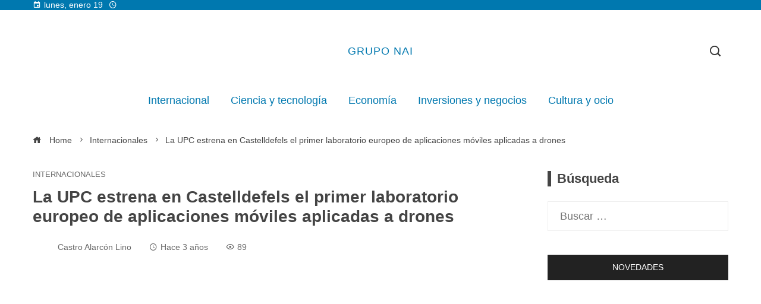

--- FILE ---
content_type: text/html; charset=UTF-8
request_url: https://gruponai.com/la-upc-estrena-en-castelldefels-el-primer-laboratorio-europeo-de-aplicaciones-moviles-aplicadas-a-drones/
body_size: 12994
content:
<!DOCTYPE html><html lang="es"><head><script data-no-optimize="1">var litespeed_docref=sessionStorage.getItem("litespeed_docref");litespeed_docref&&(Object.defineProperty(document,"referrer",{get:function(){return litespeed_docref}}),sessionStorage.removeItem("litespeed_docref"));</script> <meta charset="UTF-8"><meta name="viewport" content="width=device-width, initial-scale=1"><link rel="profile" href="https://gmpg.org/xfn/11"><link rel="pingback" href="https://gruponai.com/xmlrpc.php"><meta name='robots' content='index, follow, max-image-preview:large, max-snippet:-1, max-video-preview:-1' /><title>La UPC estrena en Castelldefels el primer laboratorio europeo de aplicaciones móviles aplicadas a drones</title><meta name="description" content="Anterior que este sector genera más de 150.000 puestos de trabajo en los próximos 20 años Laboratorio de Investigación El Drone (laboratorio de drones) se" /><link rel="canonical" href="https://gruponai.com/la-upc-estrena-en-castelldefels-el-primer-laboratorio-europeo-de-aplicaciones-moviles-aplicadas-a-drones/" /><meta property="og:locale" content="es_ES" /><meta property="og:type" content="article" /><meta property="og:title" content="La UPC estrena en Castelldefels el primer laboratorio europeo de aplicaciones móviles aplicadas a drones" /><meta property="og:description" content="Anterior que este sector genera más de 150.000 puestos de trabajo en los próximos 20 años Laboratorio de Investigación El Drone (laboratorio de drones) se" /><meta property="og:url" content="https://gruponai.com/la-upc-estrena-en-castelldefels-el-primer-laboratorio-europeo-de-aplicaciones-moviles-aplicadas-a-drones/" /><meta property="og:site_name" content="Grupo NAI" /><meta property="article:published_time" content="2022-12-31T03:45:27+00:00" /><meta property="og:image" content="https://estaticos-cdn.elperiodico.com/clip/a580c72e-25d6-4afd-8004-a649b382bcfa_16-9-discover-aspect-ratio_default_0.jpg" /><meta name="author" content="Castro Alarcón Lino" /><meta name="twitter:card" content="summary_large_image" /><meta name="twitter:image" content="https://estaticos-cdn.elperiodico.com/clip/a580c72e-25d6-4afd-8004-a649b382bcfa_16-9-discover-aspect-ratio_default_0.jpg" /><meta name="twitter:label1" content="Escrito por" /><meta name="twitter:data1" content="Castro Alarcón Lino" /><meta name="twitter:label2" content="Tiempo de lectura" /><meta name="twitter:data2" content="2 minutos" /> <script type="application/ld+json" class="yoast-schema-graph">{"@context":"https://schema.org","@graph":[{"@type":"WebPage","@id":"https://gruponai.com/la-upc-estrena-en-castelldefels-el-primer-laboratorio-europeo-de-aplicaciones-moviles-aplicadas-a-drones/","url":"https://gruponai.com/la-upc-estrena-en-castelldefels-el-primer-laboratorio-europeo-de-aplicaciones-moviles-aplicadas-a-drones/","name":"La UPC estrena en Castelldefels el primer laboratorio europeo de aplicaciones móviles aplicadas a drones","isPartOf":{"@id":"https://gruponai.com/#website"},"primaryImageOfPage":"https://estaticos-cdn.elperiodico.com/clip/a580c72e-25d6-4afd-8004-a649b382bcfa_16-9-discover-aspect-ratio_default_0.jpg","image":["https://estaticos-cdn.elperiodico.com/clip/a580c72e-25d6-4afd-8004-a649b382bcfa_16-9-discover-aspect-ratio_default_0.jpg"],"thumbnailUrl":"https://estaticos-cdn.elperiodico.com/clip/a580c72e-25d6-4afd-8004-a649b382bcfa_16-9-discover-aspect-ratio_default_0.jpg","datePublished":"2022-12-31T03:45:27+00:00","author":{"@id":"https://gruponai.com/#/schema/person/b3aa96dc5864dcdd300fba9aefb081c2"},"description":"Anterior que este sector genera más de 150.000 puestos de trabajo en los próximos 20 años Laboratorio de Investigación El Drone (laboratorio de drones) se","breadcrumb":{"@id":"https://gruponai.com/la-upc-estrena-en-castelldefels-el-primer-laboratorio-europeo-de-aplicaciones-moviles-aplicadas-a-drones/#breadcrumb"},"inLanguage":"es","potentialAction":[{"@type":"ReadAction","target":["https://gruponai.com/la-upc-estrena-en-castelldefels-el-primer-laboratorio-europeo-de-aplicaciones-moviles-aplicadas-a-drones/"]}]},{"@type":"ImageObject","inLanguage":"es","@id":"https://gruponai.com/la-upc-estrena-en-castelldefels-el-primer-laboratorio-europeo-de-aplicaciones-moviles-aplicadas-a-drones/#primaryimage","url":"https://estaticos-cdn.elperiodico.com/clip/a580c72e-25d6-4afd-8004-a649b382bcfa_16-9-discover-aspect-ratio_default_0.jpg","contentUrl":"https://estaticos-cdn.elperiodico.com/clip/a580c72e-25d6-4afd-8004-a649b382bcfa_16-9-discover-aspect-ratio_default_0.jpg"},{"@type":"BreadcrumbList","@id":"https://gruponai.com/la-upc-estrena-en-castelldefels-el-primer-laboratorio-europeo-de-aplicaciones-moviles-aplicadas-a-drones/#breadcrumb","itemListElement":[{"@type":"ListItem","position":1,"name":"Home","item":"https://gruponai.com/"},{"@type":"ListItem","position":2,"name":"La UPC estrena en Castelldefels el primer laboratorio europeo de aplicaciones móviles aplicadas a drones"}]},{"@type":"WebSite","@id":"https://gruponai.com/#website","url":"https://gruponai.com/","name":"Grupo NAI","description":"Encuentre las &uacute;ltimas noticias e informaci&oacute;n sobre las principales historias, clima, negocios, entretenimiento, pol&iacute;tica y m&aacute;s.","potentialAction":[{"@type":"SearchAction","target":{"@type":"EntryPoint","urlTemplate":"https://gruponai.com/?s={search_term_string}"},"query-input":{"@type":"PropertyValueSpecification","valueRequired":true,"valueName":"search_term_string"}}],"inLanguage":"es"},{"@type":"Person","@id":"https://gruponai.com/#/schema/person/b3aa96dc5864dcdd300fba9aefb081c2","name":"Castro Alarcón Lino","image":{"@type":"ImageObject","inLanguage":"es","@id":"https://gruponai.com/#/schema/person/image/","url":"https://gruponai.com/wp-content/uploads/2023/09/cropped-descarga-14-96x96.jpg","contentUrl":"https://gruponai.com/wp-content/uploads/2023/09/cropped-descarga-14-96x96.jpg","caption":"Castro Alarcón Lino"},"sameAs":["https://gruponai.com"],"url":"https://gruponai.com/author/castro-alarcon-lino/"}]}</script> <link rel='dns-prefetch' href='//www.googletagmanager.com' /><link rel='dns-prefetch' href='//fonts.googleapis.com' /><link rel='dns-prefetch' href='//connect.facebook.net' /><link rel='dns-prefetch' href='//facebook.com' /><link rel='dns-prefetch' href='//fonts.gstatic.com' /><link rel='dns-prefetch' href='//google.com' /><link rel='dns-prefetch' href='//googleads.g.doubleclick.net' /><link rel='dns-prefetch' href='//googleadservices.com' /><link rel='dns-prefetch' href='//googletagmanager.com' /><link rel="alternate" type="application/rss+xml" title="Grupo NAI &raquo; Feed" href="https://gruponai.com/feed/" /><link rel="alternate" title="oEmbed (JSON)" type="application/json+oembed" href="https://gruponai.com/wp-json/oembed/1.0/embed?url=https%3A%2F%2Fgruponai.com%2Fla-upc-estrena-en-castelldefels-el-primer-laboratorio-europeo-de-aplicaciones-moviles-aplicadas-a-drones%2F" /><link rel="alternate" title="oEmbed (XML)" type="text/xml+oembed" href="https://gruponai.com/wp-json/oembed/1.0/embed?url=https%3A%2F%2Fgruponai.com%2Fla-upc-estrena-en-castelldefels-el-primer-laboratorio-europeo-de-aplicaciones-moviles-aplicadas-a-drones%2F&#038;format=xml" /><link data-optimized="2" rel="stylesheet" href="https://gruponai.com/wp-content/litespeed/ucss/26c850f9e77ab1ef571984dbe3d7f333.css?ver=eac91" /> <script type="litespeed/javascript" data-src="https://gruponai.com/wp-includes/js/jquery/jquery.min.js" id="jquery-core-js"></script> 
 <script type="litespeed/javascript" data-src="https://www.googletagmanager.com/gtag/js?id=G-6TFXM95GYV" id="google_gtagjs-js"></script> <script id="google_gtagjs-js-after" type="litespeed/javascript">window.dataLayer=window.dataLayer||[];function gtag(){dataLayer.push(arguments)}
gtag("set","linker",{"domains":["gruponai.com"]});gtag("js",new Date());gtag("set","developer_id.dZTNiMT",!0);gtag("config","G-6TFXM95GYV")</script> <link rel="https://api.w.org/" href="https://gruponai.com/wp-json/" /><link rel="alternate" title="JSON" type="application/json" href="https://gruponai.com/wp-json/wp/v2/posts/1323" /><link rel="EditURI" type="application/rsd+xml" title="RSD" href="https://gruponai.com/xmlrpc.php?rsd" /><meta name="generator" content="Site Kit by Google 1.168.0" /><meta name="generator" content="Elementor 3.34.0; features: e_font_icon_svg, additional_custom_breakpoints; settings: css_print_method-external, google_font-enabled, font_display-auto"><link rel="icon" href="https://gruponai.com/wp-content/uploads/2023/07/cropped-android-chrome-512x512-1-1-150x150.png" sizes="32x32" /><link rel="icon" href="https://gruponai.com/wp-content/uploads/2023/07/cropped-android-chrome-512x512-1-1-300x300.png" sizes="192x192" /><link rel="apple-touch-icon" href="https://gruponai.com/wp-content/uploads/2023/07/cropped-android-chrome-512x512-1-1-300x300.png" /><meta name="msapplication-TileImage" content="https://gruponai.com/wp-content/uploads/2023/07/cropped-android-chrome-512x512-1-1-300x300.png" /> <script type="application/ld+json">{"@context":"https://schema.org","@graph":[{"@type":"ImageObject","@id":"https://estaticos-cdn.elperiodico.com/clip/a580c72e-25d6-4afd-8004-a649b382bcfa_16-9-discover-aspect-ratio_default_0.jpg","url":"https://estaticos-cdn.elperiodico.com/clip/a580c72e-25d6-4afd-8004-a649b382bcfa_16-9-discover-aspect-ratio_default_0.jpg","contentUrl":"https://estaticos-cdn.elperiodico.com/clip/a580c72e-25d6-4afd-8004-a649b382bcfa_16-9-discover-aspect-ratio_default_0.jpg","mainEntityOfPage":"https://gruponai.com/la-upc-estrena-en-castelldefels-el-primer-laboratorio-europeo-de-aplicaciones-moviles-aplicadas-a-drones/"}]}</script> <link rel="preload" as="image" href="https://estaticos-cdn.elperiodico.com/clip/a580c72e-25d6-4afd-8004-a649b382bcfa_16-9-discover-aspect-ratio_default_0.jpg"><link rel="preload" as="image" href="https://s.yimg.com/ny/api/res/1.2/P3zFV8CU56KSKtWoqpwklw--/YXBwaWQ9aGlnaGxhbmRlcjt3PTY0MDtoPTQyNw--/https://media.zenfs.com/es/lanacion.com.ar/7b02a96d6ae16bdd8b844f8ab7376b9a"><link rel="preload" as="image" href="https://i.ytimg.com/vi/9vuUHYHDNxY/maxresdefault.jpg"><link rel="preload" as="image" href="https://www.tvbus.tv/wp-content/uploads/2025/01/En-Corea-del-Sur-la-justicia-emite-una-orden-de.jpg"><link rel="preload" as="image" href="https://images.pexels.com/photos/18530501/pexels-photo-18530501.jpeg?auto=compress&#038;cs=tinysrgb&#038;fit=crop&#038;h=627&#038;w=1200"><link rel="preload" as="image" href="https://images.pexels.com/photos/7599735/pexels-photo-7599735.jpeg?auto=compress&#038;cs=tinysrgb&#038;fit=crop&#038;h=627&#038;w=1200"><link rel="preload" as="image" href="https://images.pexels.com/photos/28053206/pexels-photo-28053206.jpeg?auto=compress&#038;cs=tinysrgb&#038;fit=crop&#038;h=627&#038;w=1200"><link rel="preload" as="image" href="https://images.pexels.com/photos/3943731/pexels-photo-3943731.jpeg?auto=compress&#038;cs=tinysrgb&#038;fit=crop&#038;h=627&#038;w=1200"><link rel="preload" as="image" href="https://images.pexels.com/photos/6994965/pexels-photo-6994965.jpeg?auto=compress&#038;cs=tinysrgb&#038;fit=crop&#038;h=627&#038;w=1200"><link rel="preload" as="image" href="https://images.pexels.com/photos/35652135/pexels-photo-35652135.jpeg?auto=compress&#038;cs=tinysrgb&#038;fit=crop&#038;h=627&#038;w=1200"></head><body data-rsssl=1 id="ht-body" class="wp-singular post-template-default single single-post postid-1323 single-format-standard wp-embed-responsive wp-theme-viral-pro group-blog ht-right-sidebar ht-single-layout1 ht-top-header-on ht-sticky-header ht-sticky-sidebar ht-wide ht-header-style2 ht-sidebar-style4 ht-thumb-shine ht-block-title-style2 elementor-default elementor-kit-22844"><div id="ht-page"><header id="ht-masthead" class="ht-site-header ht-header-two hover-style6 ht-tagline-inline-logo ht-no-border" ><div class="ht-top-header"><div class="ht-container"><div class="ht-th-left th-date">
<span><i class="mdi mdi-calendar"></i>lunes, enero 19</span><span><i class="mdi mdi-clock-time-four-outline"></i><span class="vl-time"></span></span></div><div class="ht-th-right th-none"></div></div></div><div class="ht-middle-header"><div class="ht-container"><div class="ht-middle-header-left"></div><div id="ht-site-branding" ><div class="ht-site-title-tagline"><p class="ht-site-title"><a href="https://gruponai.com/" rel="home">Grupo NAI</a></p></div></div><div class="ht-middle-header-right"><div class="ht-search-button" ><a href="#"><i class="icofont-search-1"></i></a></div></div></div></div><div class="ht-header"><div class="ht-container"><nav id="ht-site-navigation" class="ht-main-navigation" ><div class="ht-menu ht-clearfix"><ul id="menu-primary-menu" class="ht-clearfix"><li id="menu-item-22871" class="menu-item menu-item-type-taxonomy menu-item-object-category menu-item-22871"><a href="https://gruponai.com/categoria/internacional/" class="menu-link"><span class="mm-menu-title">Internacional</span></a></li><li id="menu-item-22873" class="menu-item menu-item-type-taxonomy menu-item-object-category menu-item-22873"><a href="https://gruponai.com/categoria/tecnologia/" class="menu-link"><span class="mm-menu-title">Ciencia y tecnología</span></a></li><li id="menu-item-22870" class="menu-item menu-item-type-taxonomy menu-item-object-category menu-item-22870"><a href="https://gruponai.com/categoria/economia/" class="menu-link"><span class="mm-menu-title">Economía</span></a></li><li id="menu-item-22872" class="menu-item menu-item-type-taxonomy menu-item-object-category menu-item-22872"><a href="https://gruponai.com/categoria/empresas/" class="menu-link"><span class="mm-menu-title">Inversiones y negocios</span></a></li><li id="menu-item-22875" class="menu-item menu-item-type-taxonomy menu-item-object-category menu-item-22875"><a href="https://gruponai.com/categoria/cultura/" class="menu-link"><span class="mm-menu-title">Cultura y ocio</span></a></li></ul></div><div id="ht-mobile-menu" class="menu-primary-menu-container"><div class="menu-collapser" ><div class="collapse-button"><span class="icon-bar"></span><span class="icon-bar"></span><span class="icon-bar"></span></div></div><ul id="ht-responsive-menu" class="menu"><li class="menu-item menu-item-type-taxonomy menu-item-object-category menu-item-22871"><a href="https://gruponai.com/categoria/internacional/" class="menu-link"><span class="mm-menu-title">Internacional</span></a></li><li class="menu-item menu-item-type-taxonomy menu-item-object-category menu-item-22873"><a href="https://gruponai.com/categoria/tecnologia/" class="menu-link"><span class="mm-menu-title">Ciencia y tecnología</span></a></li><li class="menu-item menu-item-type-taxonomy menu-item-object-category menu-item-22870"><a href="https://gruponai.com/categoria/economia/" class="menu-link"><span class="mm-menu-title">Economía</span></a></li><li class="menu-item menu-item-type-taxonomy menu-item-object-category menu-item-22872"><a href="https://gruponai.com/categoria/empresas/" class="menu-link"><span class="mm-menu-title">Inversiones y negocios</span></a></li><li class="menu-item menu-item-type-taxonomy menu-item-object-category menu-item-22875"><a href="https://gruponai.com/categoria/cultura/" class="menu-link"><span class="mm-menu-title">Cultura y ocio</span></a></li></ul></div></nav></div></div></header><div id="ht-content" class="ht-site-content ht-clearfix"><div class="ht-main-content ht-container"><nav role="navigation" aria-label="Breadcrumbs" class="breadcrumb-trail breadcrumbs" itemprop="breadcrumb"><ul class="trail-items" itemscope itemtype="http://schema.org/BreadcrumbList"><meta name="numberOfItems" content="3" /><meta name="itemListOrder" content="Ascending" /><li itemprop="itemListElement" itemscope itemtype="http://schema.org/ListItem" class="trail-item trail-begin"><a href="https://gruponai.com/" rel="home" itemprop="item"><span itemprop="name"><i class="icofont-home"></i> Home</span></a><meta itemprop="position" content="1" /></li><li itemprop="itemListElement" itemscope itemtype="http://schema.org/ListItem" class="trail-item"><a href="https://gruponai.com/categoria/internacionales/" itemprop="item"><span itemprop="name">Internacionales</span></a><meta itemprop="position" content="2" /></li><li itemprop="itemListElement" itemscope itemtype="http://schema.org/ListItem" class="trail-item trail-end"><span itemprop="name">La UPC estrena en Castelldefels el primer laboratorio europeo de aplicaciones móviles aplicadas a drones</span><meta itemprop="position" content="3" /></li></ul></nav><div class="ht-site-wrapper"><div id="primary" class="content-area"><article id="post-1323" class="post-1323 post type-post status-publish format-standard has-post-thumbnail hentry category-internacionales" ><div class="entry-header"><div class="single-entry-category"><a href="https://gruponai.com/categoria/internacionales/" rel="category tag">Internacionales</a></div><h1 class="entry-title">La UPC estrena en Castelldefels el primer laboratorio europeo de aplicaciones móviles aplicadas a drones</h1><div class="single-entry-meta">
<span class="entry-author"> <img alt='Foto del avatar' src="[data-uri]" data-lazy-type="image" data-lazy-src='https://gruponai.com/wp-content/uploads/2023/09/cropped-descarga-14-32x32.jpg' data-lazy-srcset='https://gruponai.com/wp-content/uploads/2023/09/cropped-descarga-14-64x64.jpg 2x' class='lazy lazy-hidden avatar avatar-32 photo' height='32' width='32' decoding='async'/><noscript><img alt='Foto del avatar' src='https://gruponai.com/wp-content/uploads/2023/09/cropped-descarga-14-32x32.jpg' srcset='https://gruponai.com/wp-content/uploads/2023/09/cropped-descarga-14-64x64.jpg 2x' class='avatar avatar-32 photo' height='32' width='32' decoding='async'/></noscript><span class="author vcard">Castro Alarcón Lino</span></span><span class="entry-post-date"><i class="mdi mdi-clock-time-four-outline"></i><time class="entry-date published updated" datetime="2022-12-30T22:45:27-05:00">Hace 3 años</time></span><span class="entry-views"><i class="mdi mdi-eye-outline"></i>89</span></div></div><div class="entry-wrapper"><figure class="single-entry-link">
<img fetchpriority="high" width="800" height="500" src="[data-uri]" data-lazy-type="image" data-lazy-src="https://estaticos-cdn.elperiodico.com/clip/a580c72e-25d6-4afd-8004-a649b382bcfa_16-9-discover-aspect-ratio_default_0.jpg" class="lazy lazy-hidden attachment-viral-pro-800x500 size-viral-pro-800x500 wp-post-image" alt="La UPC estrena en Castelldefels el primer laboratorio europeo de aplicaciones móviles aplicadas a drones" title="La UPC estrena en Castelldefels el primer laboratorio europeo de aplicaciones móviles aplicadas a drones" decoding="async" /><noscript><img post-id="1323" fifu-featured="1" width="800" height="500" src="https://estaticos-cdn.elperiodico.com/clip/a580c72e-25d6-4afd-8004-a649b382bcfa_16-9-discover-aspect-ratio_default_0.jpg" class="attachment-viral-pro-800x500 size-viral-pro-800x500 wp-post-image" alt="La UPC estrena en Castelldefels el primer laboratorio europeo de aplicaciones móviles aplicadas a drones" title="La UPC estrena en Castelldefels el primer laboratorio europeo de aplicaciones móviles aplicadas a drones" title="La UPC estrena en Castelldefels el primer laboratorio europeo de aplicaciones móviles aplicadas a drones" decoding="async" /></noscript></figure><div class="entry-content"><div><div class="lead"><ul><li><h2>Anterior que este sector genera más de 150.000 puestos de trabajo en los próximos 20 años</h2></li></ul></div><p></p><p>Laboratorio de Investigación El Drone (<strong>laboratorio de drones</strong>) se ha estrenado hoy en el campus de la Universidad Politècnica de Catalunya (<strong>UPC</strong>) situado en <strong>Castelldefels</strong>.  Se trata de un espacio de visión multidisciplinar -con unas dimensiones de 80x40x15 metros y cubicaje para un protector rojo- especializado en comunicaciones móviles aplicadas a drones.  En este nuevo centro, el primero de estas características en Europa, se realizará vista de prueba y se validarán y probarán aplicaciones basadas en drones.</p><p>El DroneLab está impulsado por la UPC y la <strong>Ayuntamiento de Castelldefels</strong>, con el apoyo del Parc Mediterrani de la Tecnologia (PMT) y la Escola d&#8217;Enginyeria de Telecomunicació i Aeroespacial de Castelldefels (EETAC), y está vinculado a ICARUS (Intelligent Communication and Avionics for Robust Unmanned Aerial Systems).  Las obras del espacio han sido financiadas por el <strong>Ministerio de Economía y Competitividad </strong>gracias al fondo europeo <strong>FEDER.</strong></p><p>Con la implementación de la estrategia de<strong> espacio U</strong>de la <strong>Comisión Europea</strong>se espera que en los próximos 20 años el sector de los drones genere más <strong>150.000 puestos de trabajo</strong> directos con un impacto económico superior a los <strong>10.000 millones </strong>euros anuales.  Se proporciona la mayoría de estos beneficios que se derivan de la prestación de servicios, tales como la inspección de infraestructuras, la logística de último kilómetro (el trayecto final del transporte), la agricultura de precisión o la movilidad urbana, entre otros.</p><p></p><p>	<span class="smallTitle center">noticias relacionadas</span></p><p>El acto inaugural ha sido presidido por la directora de la EETAC, <strong>Cristina Cervelló</strong>y ha contado con la presencia de <strong>daniel crespo</strong>, rector de la UPC, que ha asegurado que esta iniciativa nace con la intención de ser «un referente en la investigación y desarrollo en el campo de las telecomunicaciones mediante drones» y espera que, en unos años, Castelldefels y la UPC sean reconocidos por toda España como epicentro de la innovación en este entorno.  También ha estado presenta la alcaldesa de Castelldefels, <strong>María Miranda</strong>quien ha calificado el DroneLab de instalación <strong>«pedido premium»</strong> y ha puesto en valorar la relación entre la universidad y el municipio.  “Como ciudad, tenemos vocación por la innovación que aprovecha las nuevas tecnologías para dar respuesta a las necesidades de nuestra ciudadanía”.  En la presentación también participaron Joaquim Nin, secretario general del Departamento de Recerca i Universitats;  Enric Pastor, director del grupo ICARUS, y Josep M. Yúfera, delegado de la PMT.</p><p>Con la innovadora instalación científico-técnica, el DroneLab permite estudiar la integración de drones con las comunicaciones de 4G y 5G e Internet de las cosas.  Estas tecnologías derivadas del incremento de la industria de los drones, pueden representar la alternativa más viable para superar los obstáculos que existen en el entorno de la comunicación.</p></p></div></div></div></article><div class="viral-pro-author-info"><div class="viral-pro-author-avatar">
<a href="https://gruponai.com/author/castro-alarcon-lino/" rel="author">
<img alt='Foto del avatar' src="[data-uri]" data-lazy-type="image" data-lazy-src='https://gruponai.com/wp-content/uploads/2023/09/cropped-descarga-14-100x100.jpg' data-lazy-srcset='https://gruponai.com/wp-content/uploads/2023/09/cropped-descarga-14-200x200.jpg 2x' class='lazy lazy-hidden avatar avatar-100 photo' height='100' width='100' decoding='async'/><noscript><img alt='Foto del avatar' src='https://gruponai.com/wp-content/uploads/2023/09/cropped-descarga-14-100x100.jpg' srcset='https://gruponai.com/wp-content/uploads/2023/09/cropped-descarga-14-200x200.jpg 2x' class='avatar avatar-100 photo' height='100' width='100' decoding='async'/></noscript>                        </a></div><div class="viral-pro-author-description"><h5>Por Castro Alarcón Lino</h5><div class="viral-pro-author-icons">
<a href="https://gruponai.com"><i class="icon_house"></i></a></div></div></div><div class="viral-pro-related-post style4"><h4 class="related-post-title widget-title">Descubre más</h4><ul class="viral-pro-related-post-wrap"><li><div class="relatedthumb">
<a href="https://gruponai.com/que-influencia-tiene-la-otan-en-los-conflictos-actuales/">
<img data-lazyloaded="1" src="[data-uri]" width="360" height="240" alt="¿Qué influencia tiene la OTAN en los conflictos actuales?" data-src="https://gruponai.com/wp-content/themes/viral-pro/images/placeholder-360x240.jpg"/>                                </a></div><div class="relatedtitle"><h3 class="vl-post-title"><a href="https://gruponai.com/que-influencia-tiene-la-otan-en-los-conflictos-actuales/" rel="bookmark" title="¿Qué influencia tiene la OTAN en los conflictos actuales?">¿Qué influencia tiene la OTAN en los conflictos actuales?</a></h3><div class="vl-post-metas">
<span class="vl-posted-by" ><i class="mdi mdi-account"></i>Castro Alarcón Lino</span><span class="vl-posted-on" ><i class="mdi mdi-clock-time-four-outline"></i>Hace 7 meses</span></div><div class="related-excerpt">
La Organización del Tratado del Atlántico Norte (OTAN) ha sido un actor fundamental en la dinámica de seguridad internacional desde su fundación en 1949. Conformada inicialmente po...</div></div></li><li><div class="relatedthumb">
<a href="https://gruponai.com/penthouse-con-vista-al-pacifico-en-santa-maria-panama/">
<img data-lazyloaded="1" src="[data-uri]" width="360" height="240" alt="Penthouse con vista al Pacífico en Santa María, Panamá" data-src="https://gruponai.com/wp-content/themes/viral-pro/images/placeholder-360x240.jpg"/>                                </a></div><div class="relatedtitle"><h3 class="vl-post-title"><a href="https://gruponai.com/penthouse-con-vista-al-pacifico-en-santa-maria-panama/" rel="bookmark" title="Penthouse con vista al Pacífico en Santa María, Panamá">Penthouse con vista al Pacífico en Santa María, Panamá</a></h3><div class="vl-post-metas">
<span class="vl-posted-by" ><i class="mdi mdi-account"></i>Castro Alarcón Lino</span><span class="vl-posted-on" ><i class="mdi mdi-clock-time-four-outline"></i>Hace 8 meses</span></div><div class="related-excerpt">
En el epicentro del desarrollo urbano más exclusivo de Panamá, surge una oferta habitacional que va más allá de cualquier expectativa: los penthouses de alta gama en Oceana Residen...</div></div></li><li><div class="relatedthumb">
<a href="https://gruponai.com/vida-premium-en-santa-maria-golf-country-club-ciudad-de-panama/">
<img data-lazyloaded="1" src="[data-uri]" width="360" height="240" alt="Vida premium en Santa María Golf &#038; Country Club, Ciudad de Panamá" data-src="https://gruponai.com/wp-content/themes/viral-pro/images/placeholder-360x240.jpg"/>                                </a></div><div class="relatedtitle"><h3 class="vl-post-title"><a href="https://gruponai.com/vida-premium-en-santa-maria-golf-country-club-ciudad-de-panama/" rel="bookmark" title="Vida premium en Santa María Golf &#038; Country Club, Ciudad de Panamá">Vida premium en Santa María Golf &#038; Country Club, Ciudad de Panamá</a></h3><div class="vl-post-metas">
<span class="vl-posted-by" ><i class="mdi mdi-account"></i>Castro Alarcón Lino</span><span class="vl-posted-on" ><i class="mdi mdi-clock-time-four-outline"></i>Hace 8 meses</span></div><div class="related-excerpt">
En un entorno donde el interés mundial por las propiedades exclusivas está en aumento, Panamá se destaca como un mercado estratégico para aquellos que buscan más que solo un hogar:...</div></div></li><li><div class="relatedthumb">
<a href="https://gruponai.com/chile-pondra-fin-a-su-mision-diplomatica-en-venezuela-en-medio-de-tensiones-politicas/">
<img data-lazyloaded="1" src="[data-uri]" width="640" height="427" post-id="22837" fifu-featured="1" alt="Chile pondrá fin a su misión diplomática en Venezuela en medio de tensiones políticas" title="Chile pondrá fin a su misión diplomática en Venezuela en medio de tensiones políticas" data-src="https://s.yimg.com/ny/api/res/1.2/P3zFV8CU56KSKtWoqpwklw--/YXBwaWQ9aGlnaGxhbmRlcjt3PTY0MDtoPTQyNw--/https://media.zenfs.com/es/lanacion.com.ar/7b02a96d6ae16bdd8b844f8ab7376b9a"/>                                </a></div><div class="relatedtitle"><h3 class="vl-post-title"><a href="https://gruponai.com/chile-pondra-fin-a-su-mision-diplomatica-en-venezuela-en-medio-de-tensiones-politicas/" rel="bookmark" title="Chile pondrá fin a su misión diplomática en Venezuela en medio de tensiones políticas">Chile pondrá fin a su misión diplomática en Venezuela en medio de tensiones políticas</a></h3><div class="vl-post-metas">
<span class="vl-posted-by" ><i class="mdi mdi-account"></i>Castro Alarcón Lino</span><span class="vl-posted-on" ><i class="mdi mdi-clock-time-four-outline"></i>Hace 1 año</span></div><div class="related-excerpt">
El Ministerio de Relaciones Exteriores de Chile anunció este martes la cuestión de la misión diplomática de su embajador en Venezuela, Jaime Gazmuri. Esta decisión se da en el cont...</div></div></li><li><div class="relatedthumb">
<a href="https://gruponai.com/honduras-plantea-problemas-por-la-presencia-de-la-base-militar-de-ee-uu-ante-posibles-deportaciones-masivas/">
<img data-lazyloaded="1" src="[data-uri]" width="1280" height="720" post-id="22834" fifu-featured="1" alt="Honduras plantea problemas por la presencia de la base militar de EE.UU. ante posibles deportaciones masivas" title="Honduras plantea problemas por la presencia de la base militar de EE.UU. ante posibles deportaciones masivas" data-src="https://i.ytimg.com/vi/9vuUHYHDNxY/maxresdefault.jpg"/>                                </a></div><div class="relatedtitle"><h3 class="vl-post-title"><a href="https://gruponai.com/honduras-plantea-problemas-por-la-presencia-de-la-base-militar-de-ee-uu-ante-posibles-deportaciones-masivas/" rel="bookmark" title="Honduras plantea problemas por la presencia de la base militar de EE.UU. ante posibles deportaciones masivas">Honduras plantea problemas por la presencia de la base militar de EE.UU. ante posibles deportaciones masivas</a></h3><div class="vl-post-metas">
<span class="vl-posted-by" ><i class="mdi mdi-account"></i>Castro Alarcón Lino</span><span class="vl-posted-on" ><i class="mdi mdi-clock-time-four-outline"></i>Hace 1 año</span></div><div class="related-excerpt">
La presidenta de Honduras, Xiomara Castro, advirtió a estos miles de personas que su gobierno podría reconsiderar la permanencia de la base militar estatal en el país, así como la ...</div></div></li><li><div class="relatedthumb">
<a href="https://gruponai.com/corea-del-sur-enfrenta-una-gran-crisis-politica-mientras-yoon-suk-yeol-encuentra-jugo-politico-y-un-posible-arresto/">
<img data-lazyloaded="1" src="[data-uri]" width="1200" height="800" post-id="22831" fifu-featured="1" alt="Corea del Sur enfrenta una gran crisis política mientras Yoon Suk Yeol encuentra jugo político y un posible arresto" title="Corea del Sur enfrenta una gran crisis política mientras Yoon Suk Yeol encuentra jugo político y un posible arresto" data-src="https://www.tvbus.tv/wp-content/uploads/2025/01/En-Corea-del-Sur-la-justicia-emite-una-orden-de.jpg"/>                                </a></div><div class="relatedtitle"><h3 class="vl-post-title"><a href="https://gruponai.com/corea-del-sur-enfrenta-una-gran-crisis-politica-mientras-yoon-suk-yeol-encuentra-jugo-politico-y-un-posible-arresto/" rel="bookmark" title="Corea del Sur enfrenta una gran crisis política mientras Yoon Suk Yeol encuentra jugo político y un posible arresto">Corea del Sur enfrenta una gran crisis política mientras Yoon Suk Yeol encuentra jugo político y un posible arresto</a></h3><div class="vl-post-metas">
<span class="vl-posted-by" ><i class="mdi mdi-account"></i>Castro Alarcón Lino</span><span class="vl-posted-on" ><i class="mdi mdi-clock-time-four-outline"></i>Hace 1 año</span></div><div class="related-excerpt">
Corea del Sur enfrenta una crisis institucional sin precedentes mientras el ex presidente suspendido Yoon Suk Yeol enfrenta una orden de arresto y una orden de arresto por cargos d...</div></div></li></ul></div></div><div id="secondary" class="widget-area" ><div class="theiaStickySidebar"><aside id="search-2" class="widget widget_search"><h4 class="widget-title">Búsqueda</h4><form role="search" method="get" class="search-form" action="https://gruponai.com/">
<label>
<span class="screen-reader-text">Buscar:</span>
<input type="search" class="search-field" placeholder="Buscar &hellip;" value="" name="s" />
</label>
<input type="submit" class="search-submit" value="Buscar" /></form></aside><aside id="viral_pro_post_tab-1" class="widget widget-no-title widget_viral_pro_post_tab"><div class="ht-post-tab"><div class="ht-pt-header"><div class="ht-pt-tab" data-id="ht-pt-tab-696e143ced20f">Novedades</div></div><div class="ht-pt-content-wrap"><div class="ht-pt-content" id="ht-pt-tab-696e143ced20f"><div class="ht-post-listing animated faster style3"><div class="ht-post-list ht-clearfix"><div class="ht-pl-image">
<a href="https://gruponai.com/la-variabilidad-de-resenas-empresariales-un-analisis-por-ciudad-y-region/">
<img data-lazyloaded="1" src="[data-uri]" width="6000" height="4000" post-id="25355" fifu-featured="1" alt="¿Qué factores explican por qué una misma empresa recibe reseñas tan distintas según la ciudad o región?" title="¿Qué factores explican por qué una misma empresa recibe reseñas tan distintas según la ciudad o región?" data-src="https://images.pexels.com/photos/18530501/pexels-photo-18530501.jpeg?auto=compress&#038;cs=tinysrgb&#038;fit=crop&#038;h=627&#038;w=1200"/>                            </a></div><div class="ht-pl-content"><h3 class="ht-pl-title vl-post-title" >
<a href="https://gruponai.com/la-variabilidad-de-resenas-empresariales-un-analisis-por-ciudad-y-region/">
La variabilidad de reseñas empresariales: Un análisis por ciudad y región                                </a></h3><div class="ht-pl-date" >
<span class="vl-posted-on" ><i class="mdi mdi-clock-time-four-outline"></i>Hace 6 días</span></div></div></div><div class="ht-post-list ht-clearfix"><div class="ht-pl-image">
<a href="https://gruponai.com/guia-entiende-la-caida-de-las-tasas-hipotecarias-a-minimos-de-3-anos/">
<img data-lazyloaded="1" src="[data-uri]" width="4000" height="6000" post-id="25348" fifu-featured="1" alt="Fotos de stock gratuitas de adentro, adquisición, agente de bienes raíces" title="Fotos de stock gratuitas de adentro, adquisición, agente de bienes raíces" data-src="https://images.pexels.com/photos/7599735/pexels-photo-7599735.jpeg?auto=compress&#038;cs=tinysrgb&#038;fit=crop&#038;h=627&#038;w=1200"/>                            </a></div><div class="ht-pl-content"><h3 class="ht-pl-title vl-post-title" >
<a href="https://gruponai.com/guia-entiende-la-caida-de-las-tasas-hipotecarias-a-minimos-de-3-anos/">
Guía: Entiende la caída de las tasas hipotecarias a mínimos de 3 años                                </a></h3><div class="ht-pl-date" >
<span class="vl-posted-on" ><i class="mdi mdi-clock-time-four-outline"></i>Hace 6 días</span></div></div></div><div class="ht-post-list ht-clearfix"><div class="ht-pl-image">
<a href="https://gruponai.com/impacto-que-significa-la-caida-de-las-tasas-hipotecarias-a-su-nivel-mas-bajo-en-3-anos/">
<img data-lazyloaded="1" src="[data-uri]" width="3000" height="2001" post-id="25351" fifu-featured="1" alt="Las tasas hipotecarias caen a su nivel más bajo en más de tres años" title="Las tasas hipotecarias caen a su nivel más bajo en más de tres años" data-src="https://images.pexels.com/photos/28053206/pexels-photo-28053206.jpeg?auto=compress&#038;cs=tinysrgb&#038;fit=crop&#038;h=627&#038;w=1200"/>                            </a></div><div class="ht-pl-content"><h3 class="ht-pl-title vl-post-title" >
<a href="https://gruponai.com/impacto-que-significa-la-caida-de-las-tasas-hipotecarias-a-su-nivel-mas-bajo-en-3-anos/">
Impacto: ¿Qué significa la caída de las tasas hipotecarias a su nivel más bajo en 3 años?                                </a></h3><div class="ht-pl-date" >
<span class="vl-posted-on" ><i class="mdi mdi-clock-time-four-outline"></i>Hace 7 días</span></div></div></div><div class="ht-post-list ht-clearfix"><div class="ht-pl-image">
<a href="https://gruponai.com/impulso-economico-europeo-en-pausa-el-bce-y-su-decision-sobre-los-tipos/">
<img data-lazyloaded="1" src="[data-uri]" width="6000" height="4000" post-id="25345" fifu-featured="1" alt="Europa frena su impulso económico: el BCE adopta una postura cautelosa en los tipos de interés" title="Europa frena su impulso económico: el BCE adopta una postura cautelosa en los tipos de interés" data-src="https://images.pexels.com/photos/3943731/pexels-photo-3943731.jpeg?auto=compress&#038;cs=tinysrgb&#038;fit=crop&#038;h=627&#038;w=1200"/>                            </a></div><div class="ht-pl-content"><h3 class="ht-pl-title vl-post-title" >
<a href="https://gruponai.com/impulso-economico-europeo-en-pausa-el-bce-y-su-decision-sobre-los-tipos/">
Impulso económico europeo en pausa: el BCE y su decisión sobre los tipos                                </a></h3><div class="ht-pl-date" >
<span class="vl-posted-on" ><i class="mdi mdi-clock-time-four-outline"></i>Hace 1 semana</span></div></div></div><div class="ht-post-list ht-clearfix"><div class="ht-pl-image">
<a href="https://gruponai.com/rse-en-pymes-9-claves-para-una-empresa-mas-etica/">
<img data-lazyloaded="1" src="[data-uri]" width="6000" height="4000" post-id="25342" fifu-featured="1" alt="9 consejos para incorporar la Responsabilidad Social Empresarial en PyMEs" title="9 consejos para incorporar la Responsabilidad Social Empresarial en PyMEs" data-src="https://images.pexels.com/photos/6994965/pexels-photo-6994965.jpeg?auto=compress&#038;cs=tinysrgb&#038;fit=crop&#038;h=627&#038;w=1200"/>                            </a></div><div class="ht-pl-content"><h3 class="ht-pl-title vl-post-title" >
<a href="https://gruponai.com/rse-en-pymes-9-claves-para-una-empresa-mas-etica/">
RSE en PyMEs: 9 claves para una empresa más ética                                </a></h3><div class="ht-pl-date" >
<span class="vl-posted-on" ><i class="mdi mdi-clock-time-four-outline"></i>Hace 1 semana</span></div></div></div><div class="ht-post-list ht-clearfix"><div class="ht-pl-image">
<a href="https://gruponai.com/filipinas-rse-para-fortalecer-la-preparacion-y-resiliencia-comunitaria/">
<img data-lazyloaded="1" src="[data-uri]" width="6000" height="4000" post-id="25330" fifu-featured="1" alt="Filipinas: RSE que refuerza preparación ante desastres y resiliencia de barrios" title="Filipinas: RSE que refuerza preparación ante desastres y resiliencia de barrios" data-src="https://images.pexels.com/photos/35652135/pexels-photo-35652135.jpeg?auto=compress&#038;cs=tinysrgb&#038;fit=crop&#038;h=627&#038;w=1200"/>                            </a></div><div class="ht-pl-content"><h3 class="ht-pl-title vl-post-title" >
<a href="https://gruponai.com/filipinas-rse-para-fortalecer-la-preparacion-y-resiliencia-comunitaria/">
Filipinas: RSE para fortalecer la preparación y resiliencia comunitaria                                </a></h3><div class="ht-pl-date" >
<span class="vl-posted-on" ><i class="mdi mdi-clock-time-four-outline"></i>Hace 1 semana</span></div></div></div></div></div></div></div></aside></div></div></div></div></div><footer id="ht-colophon" class="ht-site-footer col-4-1-1-1-1" ><div class="ht-bottom-footer"><div class="ht-container"><div class="ht-site-info">
&copy; 2026. All Right Reserved.</div></div></div></footer></div><div id="ht-back-top"  class="ht-st-right ht-st-stacked ht-hide"><i class="arrow_up"></i></div> <script type="speculationrules">{"prefetch":[{"source":"document","where":{"and":[{"href_matches":"/*"},{"not":{"href_matches":["/wp-*.php","/wp-admin/*","/wp-content/uploads/*","/wp-content/*","/wp-content/plugins/*","/wp-content/themes/viral-pro/*","/*\\?(.+)"]}},{"not":{"selector_matches":"a[rel~=\"nofollow\"]"}},{"not":{"selector_matches":".no-prefetch, .no-prefetch a"}}]},"eagerness":"conservative"}]}</script> <div id="htSearchWrapper" class="ht-search-wrapper"><div class="ht-search-container"><form role="search" method="get" class="search-form" action="https://gruponai.com/"><input autocomplete="off" type="search" class="search-field" placeholder="Enter a keyword to search..." value="" name="s" /><button type="submit" class="search-submit"><i class="icofont-search"></i></button><div class="ht-search-close" ><div class="viral-pro-selected-icon"><i class="icofont-close-line-squared"></i></div></div></form></div></div> <script data-no-optimize="1">window.lazyLoadOptions=Object.assign({},{threshold:300},window.lazyLoadOptions||{});!function(t,e){"object"==typeof exports&&"undefined"!=typeof module?module.exports=e():"function"==typeof define&&define.amd?define(e):(t="undefined"!=typeof globalThis?globalThis:t||self).LazyLoad=e()}(this,function(){"use strict";function e(){return(e=Object.assign||function(t){for(var e=1;e<arguments.length;e++){var n,a=arguments[e];for(n in a)Object.prototype.hasOwnProperty.call(a,n)&&(t[n]=a[n])}return t}).apply(this,arguments)}function o(t){return e({},at,t)}function l(t,e){return t.getAttribute(gt+e)}function c(t){return l(t,vt)}function s(t,e){return function(t,e,n){e=gt+e;null!==n?t.setAttribute(e,n):t.removeAttribute(e)}(t,vt,e)}function i(t){return s(t,null),0}function r(t){return null===c(t)}function u(t){return c(t)===_t}function d(t,e,n,a){t&&(void 0===a?void 0===n?t(e):t(e,n):t(e,n,a))}function f(t,e){et?t.classList.add(e):t.className+=(t.className?" ":"")+e}function _(t,e){et?t.classList.remove(e):t.className=t.className.replace(new RegExp("(^|\\s+)"+e+"(\\s+|$)")," ").replace(/^\s+/,"").replace(/\s+$/,"")}function g(t){return t.llTempImage}function v(t,e){!e||(e=e._observer)&&e.unobserve(t)}function b(t,e){t&&(t.loadingCount+=e)}function p(t,e){t&&(t.toLoadCount=e)}function n(t){for(var e,n=[],a=0;e=t.children[a];a+=1)"SOURCE"===e.tagName&&n.push(e);return n}function h(t,e){(t=t.parentNode)&&"PICTURE"===t.tagName&&n(t).forEach(e)}function a(t,e){n(t).forEach(e)}function m(t){return!!t[lt]}function E(t){return t[lt]}function I(t){return delete t[lt]}function y(e,t){var n;m(e)||(n={},t.forEach(function(t){n[t]=e.getAttribute(t)}),e[lt]=n)}function L(a,t){var o;m(a)&&(o=E(a),t.forEach(function(t){var e,n;e=a,(t=o[n=t])?e.setAttribute(n,t):e.removeAttribute(n)}))}function k(t,e,n){f(t,e.class_loading),s(t,st),n&&(b(n,1),d(e.callback_loading,t,n))}function A(t,e,n){n&&t.setAttribute(e,n)}function O(t,e){A(t,rt,l(t,e.data_sizes)),A(t,it,l(t,e.data_srcset)),A(t,ot,l(t,e.data_src))}function w(t,e,n){var a=l(t,e.data_bg_multi),o=l(t,e.data_bg_multi_hidpi);(a=nt&&o?o:a)&&(t.style.backgroundImage=a,n=n,f(t=t,(e=e).class_applied),s(t,dt),n&&(e.unobserve_completed&&v(t,e),d(e.callback_applied,t,n)))}function x(t,e){!e||0<e.loadingCount||0<e.toLoadCount||d(t.callback_finish,e)}function M(t,e,n){t.addEventListener(e,n),t.llEvLisnrs[e]=n}function N(t){return!!t.llEvLisnrs}function z(t){if(N(t)){var e,n,a=t.llEvLisnrs;for(e in a){var o=a[e];n=e,o=o,t.removeEventListener(n,o)}delete t.llEvLisnrs}}function C(t,e,n){var a;delete t.llTempImage,b(n,-1),(a=n)&&--a.toLoadCount,_(t,e.class_loading),e.unobserve_completed&&v(t,n)}function R(i,r,c){var l=g(i)||i;N(l)||function(t,e,n){N(t)||(t.llEvLisnrs={});var a="VIDEO"===t.tagName?"loadeddata":"load";M(t,a,e),M(t,"error",n)}(l,function(t){var e,n,a,o;n=r,a=c,o=u(e=i),C(e,n,a),f(e,n.class_loaded),s(e,ut),d(n.callback_loaded,e,a),o||x(n,a),z(l)},function(t){var e,n,a,o;n=r,a=c,o=u(e=i),C(e,n,a),f(e,n.class_error),s(e,ft),d(n.callback_error,e,a),o||x(n,a),z(l)})}function T(t,e,n){var a,o,i,r,c;t.llTempImage=document.createElement("IMG"),R(t,e,n),m(c=t)||(c[lt]={backgroundImage:c.style.backgroundImage}),i=n,r=l(a=t,(o=e).data_bg),c=l(a,o.data_bg_hidpi),(r=nt&&c?c:r)&&(a.style.backgroundImage='url("'.concat(r,'")'),g(a).setAttribute(ot,r),k(a,o,i)),w(t,e,n)}function G(t,e,n){var a;R(t,e,n),a=e,e=n,(t=Et[(n=t).tagName])&&(t(n,a),k(n,a,e))}function D(t,e,n){var a;a=t,(-1<It.indexOf(a.tagName)?G:T)(t,e,n)}function S(t,e,n){var a;t.setAttribute("loading","lazy"),R(t,e,n),a=e,(e=Et[(n=t).tagName])&&e(n,a),s(t,_t)}function V(t){t.removeAttribute(ot),t.removeAttribute(it),t.removeAttribute(rt)}function j(t){h(t,function(t){L(t,mt)}),L(t,mt)}function F(t){var e;(e=yt[t.tagName])?e(t):m(e=t)&&(t=E(e),e.style.backgroundImage=t.backgroundImage)}function P(t,e){var n;F(t),n=e,r(e=t)||u(e)||(_(e,n.class_entered),_(e,n.class_exited),_(e,n.class_applied),_(e,n.class_loading),_(e,n.class_loaded),_(e,n.class_error)),i(t),I(t)}function U(t,e,n,a){var o;n.cancel_on_exit&&(c(t)!==st||"IMG"===t.tagName&&(z(t),h(o=t,function(t){V(t)}),V(o),j(t),_(t,n.class_loading),b(a,-1),i(t),d(n.callback_cancel,t,e,a)))}function $(t,e,n,a){var o,i,r=(i=t,0<=bt.indexOf(c(i)));s(t,"entered"),f(t,n.class_entered),_(t,n.class_exited),o=t,i=a,n.unobserve_entered&&v(o,i),d(n.callback_enter,t,e,a),r||D(t,n,a)}function q(t){return t.use_native&&"loading"in HTMLImageElement.prototype}function H(t,o,i){t.forEach(function(t){return(a=t).isIntersecting||0<a.intersectionRatio?$(t.target,t,o,i):(e=t.target,n=t,a=o,t=i,void(r(e)||(f(e,a.class_exited),U(e,n,a,t),d(a.callback_exit,e,n,t))));var e,n,a})}function B(e,n){var t;tt&&!q(e)&&(n._observer=new IntersectionObserver(function(t){H(t,e,n)},{root:(t=e).container===document?null:t.container,rootMargin:t.thresholds||t.threshold+"px"}))}function J(t){return Array.prototype.slice.call(t)}function K(t){return t.container.querySelectorAll(t.elements_selector)}function Q(t){return c(t)===ft}function W(t,e){return e=t||K(e),J(e).filter(r)}function X(e,t){var n;(n=K(e),J(n).filter(Q)).forEach(function(t){_(t,e.class_error),i(t)}),t.update()}function t(t,e){var n,a,t=o(t);this._settings=t,this.loadingCount=0,B(t,this),n=t,a=this,Y&&window.addEventListener("online",function(){X(n,a)}),this.update(e)}var Y="undefined"!=typeof window,Z=Y&&!("onscroll"in window)||"undefined"!=typeof navigator&&/(gle|ing|ro)bot|crawl|spider/i.test(navigator.userAgent),tt=Y&&"IntersectionObserver"in window,et=Y&&"classList"in document.createElement("p"),nt=Y&&1<window.devicePixelRatio,at={elements_selector:".lazy",container:Z||Y?document:null,threshold:300,thresholds:null,data_src:"src",data_srcset:"srcset",data_sizes:"sizes",data_bg:"bg",data_bg_hidpi:"bg-hidpi",data_bg_multi:"bg-multi",data_bg_multi_hidpi:"bg-multi-hidpi",data_poster:"poster",class_applied:"applied",class_loading:"litespeed-loading",class_loaded:"litespeed-loaded",class_error:"error",class_entered:"entered",class_exited:"exited",unobserve_completed:!0,unobserve_entered:!1,cancel_on_exit:!0,callback_enter:null,callback_exit:null,callback_applied:null,callback_loading:null,callback_loaded:null,callback_error:null,callback_finish:null,callback_cancel:null,use_native:!1},ot="src",it="srcset",rt="sizes",ct="poster",lt="llOriginalAttrs",st="loading",ut="loaded",dt="applied",ft="error",_t="native",gt="data-",vt="ll-status",bt=[st,ut,dt,ft],pt=[ot],ht=[ot,ct],mt=[ot,it,rt],Et={IMG:function(t,e){h(t,function(t){y(t,mt),O(t,e)}),y(t,mt),O(t,e)},IFRAME:function(t,e){y(t,pt),A(t,ot,l(t,e.data_src))},VIDEO:function(t,e){a(t,function(t){y(t,pt),A(t,ot,l(t,e.data_src))}),y(t,ht),A(t,ct,l(t,e.data_poster)),A(t,ot,l(t,e.data_src)),t.load()}},It=["IMG","IFRAME","VIDEO"],yt={IMG:j,IFRAME:function(t){L(t,pt)},VIDEO:function(t){a(t,function(t){L(t,pt)}),L(t,ht),t.load()}},Lt=["IMG","IFRAME","VIDEO"];return t.prototype={update:function(t){var e,n,a,o=this._settings,i=W(t,o);{if(p(this,i.length),!Z&&tt)return q(o)?(e=o,n=this,i.forEach(function(t){-1!==Lt.indexOf(t.tagName)&&S(t,e,n)}),void p(n,0)):(t=this._observer,o=i,t.disconnect(),a=t,void o.forEach(function(t){a.observe(t)}));this.loadAll(i)}},destroy:function(){this._observer&&this._observer.disconnect(),K(this._settings).forEach(function(t){I(t)}),delete this._observer,delete this._settings,delete this.loadingCount,delete this.toLoadCount},loadAll:function(t){var e=this,n=this._settings;W(t,n).forEach(function(t){v(t,e),D(t,n,e)})},restoreAll:function(){var e=this._settings;K(e).forEach(function(t){P(t,e)})}},t.load=function(t,e){e=o(e);D(t,e)},t.resetStatus=function(t){i(t)},t}),function(t,e){"use strict";function n(){e.body.classList.add("litespeed_lazyloaded")}function a(){console.log("[LiteSpeed] Start Lazy Load"),o=new LazyLoad(Object.assign({},t.lazyLoadOptions||{},{elements_selector:"[data-lazyloaded]",callback_finish:n})),i=function(){o.update()},t.MutationObserver&&new MutationObserver(i).observe(e.documentElement,{childList:!0,subtree:!0,attributes:!0})}var o,i;t.addEventListener?t.addEventListener("load",a,!1):t.attachEvent("onload",a)}(window,document);</script><script data-no-optimize="1">window.litespeed_ui_events=window.litespeed_ui_events||["mouseover","click","keydown","wheel","touchmove","touchstart"];var urlCreator=window.URL||window.webkitURL;function litespeed_load_delayed_js_force(){console.log("[LiteSpeed] Start Load JS Delayed"),litespeed_ui_events.forEach(e=>{window.removeEventListener(e,litespeed_load_delayed_js_force,{passive:!0})}),document.querySelectorAll("iframe[data-litespeed-src]").forEach(e=>{e.setAttribute("src",e.getAttribute("data-litespeed-src"))}),"loading"==document.readyState?window.addEventListener("DOMContentLoaded",litespeed_load_delayed_js):litespeed_load_delayed_js()}litespeed_ui_events.forEach(e=>{window.addEventListener(e,litespeed_load_delayed_js_force,{passive:!0})});async function litespeed_load_delayed_js(){let t=[];for(var d in document.querySelectorAll('script[type="litespeed/javascript"]').forEach(e=>{t.push(e)}),t)await new Promise(e=>litespeed_load_one(t[d],e));document.dispatchEvent(new Event("DOMContentLiteSpeedLoaded")),window.dispatchEvent(new Event("DOMContentLiteSpeedLoaded"))}function litespeed_load_one(t,e){console.log("[LiteSpeed] Load ",t);var d=document.createElement("script");d.addEventListener("load",e),d.addEventListener("error",e),t.getAttributeNames().forEach(e=>{"type"!=e&&d.setAttribute("data-src"==e?"src":e,t.getAttribute(e))});let a=!(d.type="text/javascript");!d.src&&t.textContent&&(d.src=litespeed_inline2src(t.textContent),a=!0),t.after(d),t.remove(),a&&e()}function litespeed_inline2src(t){try{var d=urlCreator.createObjectURL(new Blob([t.replace(/^(?:<!--)?(.*?)(?:-->)?$/gm,"$1")],{type:"text/javascript"}))}catch(e){d="data:text/javascript;base64,"+btoa(t.replace(/^(?:<!--)?(.*?)(?:-->)?$/gm,"$1"))}return d}</script><script data-no-optimize="1">var litespeed_vary=document.cookie.replace(/(?:(?:^|.*;\s*)_lscache_vary\s*\=\s*([^;]*).*$)|^.*$/,"");litespeed_vary||fetch("/wp-content/plugins/litespeed-cache/guest.vary.php",{method:"POST",cache:"no-cache",redirect:"follow"}).then(e=>e.json()).then(e=>{console.log(e),e.hasOwnProperty("reload")&&"yes"==e.reload&&(sessionStorage.setItem("litespeed_docref",document.referrer),window.location.reload(!0))});</script><script data-optimized="1" type="litespeed/javascript" data-src="https://gruponai.com/wp-content/litespeed/js/18277caf58fd1b0dc9f883f7f5c0fa43.js?ver=eac91"></script></body></html>
<!-- Page optimized by LiteSpeed Cache @2026-01-19 06:23:42 -->

<!-- Page cached by LiteSpeed Cache 7.7 on 2026-01-19 06:23:40 -->
<!-- Guest Mode -->
<!-- QUIC.cloud CCSS in queue -->
<!-- QUIC.cloud UCSS loaded ✅ /ucss/26c850f9e77ab1ef571984dbe3d7f333.css -->